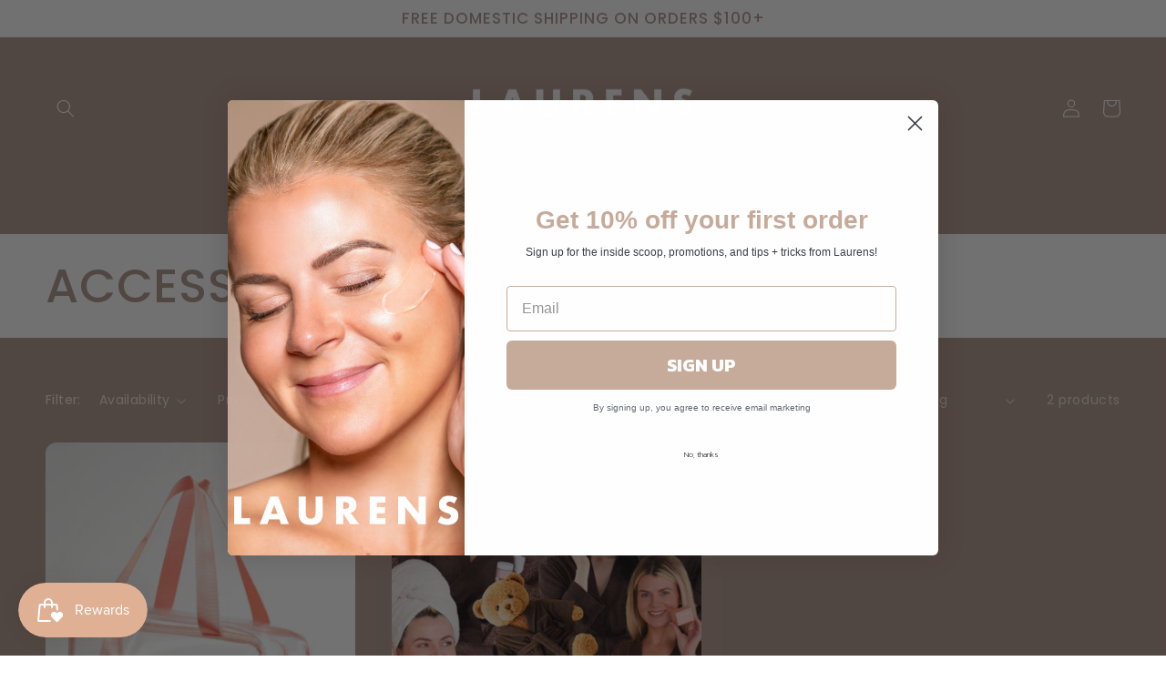

--- FILE ---
content_type: application/x-javascript
request_url: https://app.sealsubscriptions.com/shopify/public/status/shop/laurens-skin.myshopify.com.js?1769291312
body_size: -264
content:
var sealsubscriptions_settings_updated='1734869501';